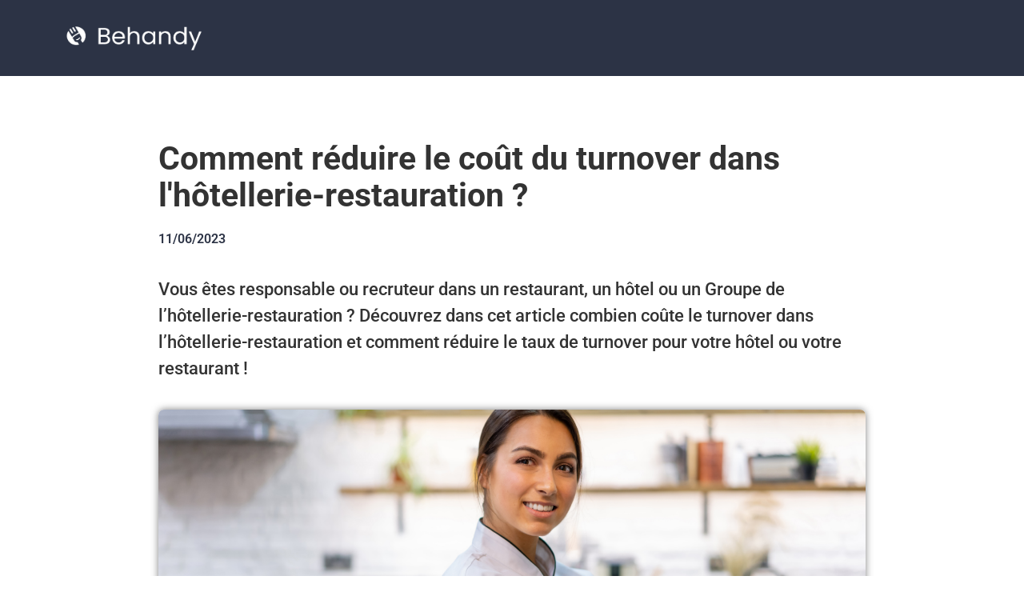

--- FILE ---
content_type: text/html
request_url: https://behandy-talents.com/comment-reduire-le-turnover-dans-lhotellerie-restauration/
body_size: 16285
content:
<!DOCTYPE html>
<html lang="fr-FR">
<head>
	<meta charset="UTF-8">
		<meta name='robots' content='index, follow, max-image-preview:large, max-snippet:-1, max-video-preview:-1' />
	<style>img:is([sizes="auto" i], [sizes^="auto," i]) { contain-intrinsic-size: 3000px 1500px }</style>
	
<!-- Google Tag Manager for WordPress by gtm4wp.com -->
<script data-cfasync="false" data-pagespeed-no-defer>
	var gtm4wp_datalayer_name = "dataLayer";
	var dataLayer = dataLayer || [];
</script>
<!-- End Google Tag Manager for WordPress by gtm4wp.com -->
	<!-- This site is optimized with the Yoast SEO plugin v20.7 - https://yoast.com/wordpress/plugins/seo/ -->
	<title>Réduire le coût du turnover dans l&#039;hôtellerie-restauration</title>
	<meta name="description" content="Combien coûte le turnover ? Comment réduire ce coût pour mon établissement de l&#039;hôtellerie-restauration ? On vous répond !" />
	<link rel="canonical" href="https://behandy-talents.com/comment-reduire-le-turnover-dans-lhotellerie-restauration/" />
	<meta property="og:locale" content="fr_FR" />
	<meta property="og:type" content="article" />
	<meta property="og:title" content="Réduire le coût du turnover dans l&#039;hôtellerie-restauration" />
	<meta property="og:description" content="Combien coûte le turnover ? Comment réduire ce coût pour mon établissement de l&#039;hôtellerie-restauration ? On vous répond !" />
	<meta property="og:url" content="https://behandy-talents.com/comment-reduire-le-turnover-dans-lhotellerie-restauration/" />
	<meta property="og:site_name" content="Behandy" />
	<meta property="article:publisher" content="https://www.facebook.com/Behandy.fr" />
	<meta property="article:published_time" content="2023-06-12T07:11:19+00:00" />
	<meta property="article:modified_time" content="2023-11-28T09:27:55+00:00" />
	<meta property="og:image" content="https://behandy-talents.com/wp-content/uploads/2023/06/photo-1551632436-cbf8dd35adfa-1.jpg" />
	<meta property="og:image:width" content="1471" />
	<meta property="og:image:height" content="980" />
	<meta property="og:image:type" content="image/jpeg" />
	<meta name="author" content="Hugo_Burnouf" />
	<meta name="twitter:card" content="summary_large_image" />
	<meta name="twitter:label1" content="Écrit par" />
	<meta name="twitter:data1" content="Hugo_Burnouf" />
	<meta name="twitter:label2" content="Durée de lecture estimée" />
	<meta name="twitter:data2" content="7 minutes" />
	<script type="application/ld+json" class="yoast-schema-graph">{"@context":"https://schema.org","@graph":[{"@type":"Article","@id":"https://behandy-talents.com/comment-reduire-le-turnover-dans-lhotellerie-restauration/#article","isPartOf":{"@id":"https://behandy-talents.com/comment-reduire-le-turnover-dans-lhotellerie-restauration/"},"author":{"name":"Hugo_Burnouf","@id":"https://behandy-talents.com/#/schema/person/8668ea2f19578f2ace6af35b8df6129c"},"headline":"Réduire le coût du turnover dans l&rsquo;hôtellerie-restauration","datePublished":"2023-06-12T07:11:19+00:00","dateModified":"2023-11-28T09:27:55+00:00","mainEntityOfPage":{"@id":"https://behandy-talents.com/comment-reduire-le-turnover-dans-lhotellerie-restauration/"},"wordCount":1391,"commentCount":0,"publisher":{"@id":"https://behandy-talents.com/#organization"},"image":{"@id":"https://behandy-talents.com/comment-reduire-le-turnover-dans-lhotellerie-restauration/#primaryimage"},"thumbnailUrl":"https://behandy-talents.com/wp-content/uploads/2023/06/photo-1551632436-cbf8dd35adfa-1.jpg","articleSection":["Recruter dans l'hôtellerie-restauration"],"inLanguage":"fr-FR","potentialAction":[{"@type":"CommentAction","name":"Comment","target":["https://behandy-talents.com/comment-reduire-le-turnover-dans-lhotellerie-restauration/#respond"]}]},{"@type":"WebPage","@id":"https://behandy-talents.com/comment-reduire-le-turnover-dans-lhotellerie-restauration/","url":"https://behandy-talents.com/comment-reduire-le-turnover-dans-lhotellerie-restauration/","name":"Réduire le coût du turnover dans l'hôtellerie-restauration","isPartOf":{"@id":"https://behandy-talents.com/#website"},"primaryImageOfPage":{"@id":"https://behandy-talents.com/comment-reduire-le-turnover-dans-lhotellerie-restauration/#primaryimage"},"image":{"@id":"https://behandy-talents.com/comment-reduire-le-turnover-dans-lhotellerie-restauration/#primaryimage"},"thumbnailUrl":"https://behandy-talents.com/wp-content/uploads/2023/06/photo-1551632436-cbf8dd35adfa-1.jpg","datePublished":"2023-06-12T07:11:19+00:00","dateModified":"2023-11-28T09:27:55+00:00","description":"Combien coûte le turnover ? Comment réduire ce coût pour mon établissement de l'hôtellerie-restauration ? On vous répond !","breadcrumb":{"@id":"https://behandy-talents.com/comment-reduire-le-turnover-dans-lhotellerie-restauration/#breadcrumb"},"inLanguage":"fr-FR","potentialAction":[{"@type":"ReadAction","target":["https://behandy-talents.com/comment-reduire-le-turnover-dans-lhotellerie-restauration/"]}]},{"@type":"ImageObject","inLanguage":"fr-FR","@id":"https://behandy-talents.com/comment-reduire-le-turnover-dans-lhotellerie-restauration/#primaryimage","url":"https://behandy-talents.com/wp-content/uploads/2023/06/photo-1551632436-cbf8dd35adfa-1.jpg","contentUrl":"https://behandy-talents.com/wp-content/uploads/2023/06/photo-1551632436-cbf8dd35adfa-1.jpg","width":1471,"height":980,"caption":"Comment devenir chef de rang en restauration ?"},{"@type":"BreadcrumbList","@id":"https://behandy-talents.com/comment-reduire-le-turnover-dans-lhotellerie-restauration/#breadcrumb","itemListElement":[{"@type":"ListItem","position":1,"name":"Accueil","item":"https://behandy-talents.com/"},{"@type":"ListItem","position":2,"name":"Réduire le coût du turnover dans l&rsquo;hôtellerie-restauration"}]},{"@type":"WebSite","@id":"https://behandy-talents.com/#website","url":"https://behandy-talents.com/","name":"Behandy","description":"La première plateforme qui récompense et fidélise vos saisonniers !","publisher":{"@id":"https://behandy-talents.com/#organization"},"potentialAction":[{"@type":"SearchAction","target":{"@type":"EntryPoint","urlTemplate":"https://behandy-talents.com/?s={search_term_string}"},"query-input":"required name=search_term_string"}],"inLanguage":"fr-FR"},{"@type":"Organization","@id":"https://behandy-talents.com/#organization","name":"Behandy","url":"https://behandy-talents.com/","logo":{"@type":"ImageObject","inLanguage":"fr-FR","@id":"https://behandy-talents.com/#/schema/logo/image/","url":"https://behandy-talents.com/wp-content/uploads/2023/03/273596507_709768920185338_5287575983812955562_n.png","contentUrl":"https://behandy-talents.com/wp-content/uploads/2023/03/273596507_709768920185338_5287575983812955562_n.png","width":1566,"height":448,"caption":"Behandy"},"image":{"@id":"https://behandy-talents.com/#/schema/logo/image/"},"sameAs":["https://www.facebook.com/Behandy.fr","https://www.instagram.com/behandy.fr/"]},{"@type":"Person","@id":"https://behandy-talents.com/#/schema/person/8668ea2f19578f2ace6af35b8df6129c","name":"Hugo_Burnouf","image":{"@type":"ImageObject","inLanguage":"fr-FR","@id":"https://behandy-talents.com/#/schema/person/image/","url":"https://secure.gravatar.com/avatar/9a3d925899c4fa45261e0207b21037e86c40a48144f0477a37280308af389863?s=96&d=mm&r=g","contentUrl":"https://secure.gravatar.com/avatar/9a3d925899c4fa45261e0207b21037e86c40a48144f0477a37280308af389863?s=96&d=mm&r=g","caption":"Hugo_Burnouf"},"sameAs":["http://behandy-talents.com"],"url":"https://behandy-talents.com/author/hugo_burnouf/"}]}</script>
	<!-- / Yoast SEO plugin. -->


<link rel='dns-prefetch' href='//www.googletagmanager.com' />
<link rel="alternate" type="application/rss+xml" title="Behandy &raquo; Flux" href="https://behandy-talents.com/feed/" />
<link rel="alternate" type="application/rss+xml" title="Behandy &raquo; Flux des commentaires" href="https://behandy-talents.com/comments/feed/" />
<link rel="alternate" type="application/rss+xml" title="Behandy &raquo; Réduire le coût du turnover dans l&rsquo;hôtellerie-restauration Flux des commentaires" href="https://behandy-talents.com/comment-reduire-le-turnover-dans-lhotellerie-restauration/feed/" />
<script>
window._wpemojiSettings = {"baseUrl":"https:\/\/s.w.org\/images\/core\/emoji\/16.0.1\/72x72\/","ext":".png","svgUrl":"https:\/\/s.w.org\/images\/core\/emoji\/16.0.1\/svg\/","svgExt":".svg","source":{"concatemoji":"https:\/\/behandy-talents.com\/wp-includes\/js\/wp-emoji-release.min.js?ver=6.8.3"}};
/*! This file is auto-generated */
!function(s,n){var o,i,e;function c(e){try{var t={supportTests:e,timestamp:(new Date).valueOf()};sessionStorage.setItem(o,JSON.stringify(t))}catch(e){}}function p(e,t,n){e.clearRect(0,0,e.canvas.width,e.canvas.height),e.fillText(t,0,0);var t=new Uint32Array(e.getImageData(0,0,e.canvas.width,e.canvas.height).data),a=(e.clearRect(0,0,e.canvas.width,e.canvas.height),e.fillText(n,0,0),new Uint32Array(e.getImageData(0,0,e.canvas.width,e.canvas.height).data));return t.every(function(e,t){return e===a[t]})}function u(e,t){e.clearRect(0,0,e.canvas.width,e.canvas.height),e.fillText(t,0,0);for(var n=e.getImageData(16,16,1,1),a=0;a<n.data.length;a++)if(0!==n.data[a])return!1;return!0}function f(e,t,n,a){switch(t){case"flag":return n(e,"\ud83c\udff3\ufe0f\u200d\u26a7\ufe0f","\ud83c\udff3\ufe0f\u200b\u26a7\ufe0f")?!1:!n(e,"\ud83c\udde8\ud83c\uddf6","\ud83c\udde8\u200b\ud83c\uddf6")&&!n(e,"\ud83c\udff4\udb40\udc67\udb40\udc62\udb40\udc65\udb40\udc6e\udb40\udc67\udb40\udc7f","\ud83c\udff4\u200b\udb40\udc67\u200b\udb40\udc62\u200b\udb40\udc65\u200b\udb40\udc6e\u200b\udb40\udc67\u200b\udb40\udc7f");case"emoji":return!a(e,"\ud83e\udedf")}return!1}function g(e,t,n,a){var r="undefined"!=typeof WorkerGlobalScope&&self instanceof WorkerGlobalScope?new OffscreenCanvas(300,150):s.createElement("canvas"),o=r.getContext("2d",{willReadFrequently:!0}),i=(o.textBaseline="top",o.font="600 32px Arial",{});return e.forEach(function(e){i[e]=t(o,e,n,a)}),i}function t(e){var t=s.createElement("script");t.src=e,t.defer=!0,s.head.appendChild(t)}"undefined"!=typeof Promise&&(o="wpEmojiSettingsSupports",i=["flag","emoji"],n.supports={everything:!0,everythingExceptFlag:!0},e=new Promise(function(e){s.addEventListener("DOMContentLoaded",e,{once:!0})}),new Promise(function(t){var n=function(){try{var e=JSON.parse(sessionStorage.getItem(o));if("object"==typeof e&&"number"==typeof e.timestamp&&(new Date).valueOf()<e.timestamp+604800&&"object"==typeof e.supportTests)return e.supportTests}catch(e){}return null}();if(!n){if("undefined"!=typeof Worker&&"undefined"!=typeof OffscreenCanvas&&"undefined"!=typeof URL&&URL.createObjectURL&&"undefined"!=typeof Blob)try{var e="postMessage("+g.toString()+"("+[JSON.stringify(i),f.toString(),p.toString(),u.toString()].join(",")+"));",a=new Blob([e],{type:"text/javascript"}),r=new Worker(URL.createObjectURL(a),{name:"wpTestEmojiSupports"});return void(r.onmessage=function(e){c(n=e.data),r.terminate(),t(n)})}catch(e){}c(n=g(i,f,p,u))}t(n)}).then(function(e){for(var t in e)n.supports[t]=e[t],n.supports.everything=n.supports.everything&&n.supports[t],"flag"!==t&&(n.supports.everythingExceptFlag=n.supports.everythingExceptFlag&&n.supports[t]);n.supports.everythingExceptFlag=n.supports.everythingExceptFlag&&!n.supports.flag,n.DOMReady=!1,n.readyCallback=function(){n.DOMReady=!0}}).then(function(){return e}).then(function(){var e;n.supports.everything||(n.readyCallback(),(e=n.source||{}).concatemoji?t(e.concatemoji):e.wpemoji&&e.twemoji&&(t(e.twemoji),t(e.wpemoji)))}))}((window,document),window._wpemojiSettings);
</script>
<style id='wp-emoji-styles-inline-css'>

	img.wp-smiley, img.emoji {
		display: inline !important;
		border: none !important;
		box-shadow: none !important;
		height: 1em !important;
		width: 1em !important;
		margin: 0 0.07em !important;
		vertical-align: -0.1em !important;
		background: none !important;
		padding: 0 !important;
	}
</style>
<style id='classic-theme-styles-inline-css'>
/*! This file is auto-generated */
.wp-block-button__link{color:#fff;background-color:#32373c;border-radius:9999px;box-shadow:none;text-decoration:none;padding:calc(.667em + 2px) calc(1.333em + 2px);font-size:1.125em}.wp-block-file__button{background:#32373c;color:#fff;text-decoration:none}
</style>
<style id='global-styles-inline-css'>
:root{--wp--preset--aspect-ratio--square: 1;--wp--preset--aspect-ratio--4-3: 4/3;--wp--preset--aspect-ratio--3-4: 3/4;--wp--preset--aspect-ratio--3-2: 3/2;--wp--preset--aspect-ratio--2-3: 2/3;--wp--preset--aspect-ratio--16-9: 16/9;--wp--preset--aspect-ratio--9-16: 9/16;--wp--preset--color--black: #000000;--wp--preset--color--cyan-bluish-gray: #abb8c3;--wp--preset--color--white: #ffffff;--wp--preset--color--pale-pink: #f78da7;--wp--preset--color--vivid-red: #cf2e2e;--wp--preset--color--luminous-vivid-orange: #ff6900;--wp--preset--color--luminous-vivid-amber: #fcb900;--wp--preset--color--light-green-cyan: #7bdcb5;--wp--preset--color--vivid-green-cyan: #00d084;--wp--preset--color--pale-cyan-blue: #8ed1fc;--wp--preset--color--vivid-cyan-blue: #0693e3;--wp--preset--color--vivid-purple: #9b51e0;--wp--preset--gradient--vivid-cyan-blue-to-vivid-purple: linear-gradient(135deg,rgba(6,147,227,1) 0%,rgb(155,81,224) 100%);--wp--preset--gradient--light-green-cyan-to-vivid-green-cyan: linear-gradient(135deg,rgb(122,220,180) 0%,rgb(0,208,130) 100%);--wp--preset--gradient--luminous-vivid-amber-to-luminous-vivid-orange: linear-gradient(135deg,rgba(252,185,0,1) 0%,rgba(255,105,0,1) 100%);--wp--preset--gradient--luminous-vivid-orange-to-vivid-red: linear-gradient(135deg,rgba(255,105,0,1) 0%,rgb(207,46,46) 100%);--wp--preset--gradient--very-light-gray-to-cyan-bluish-gray: linear-gradient(135deg,rgb(238,238,238) 0%,rgb(169,184,195) 100%);--wp--preset--gradient--cool-to-warm-spectrum: linear-gradient(135deg,rgb(74,234,220) 0%,rgb(151,120,209) 20%,rgb(207,42,186) 40%,rgb(238,44,130) 60%,rgb(251,105,98) 80%,rgb(254,248,76) 100%);--wp--preset--gradient--blush-light-purple: linear-gradient(135deg,rgb(255,206,236) 0%,rgb(152,150,240) 100%);--wp--preset--gradient--blush-bordeaux: linear-gradient(135deg,rgb(254,205,165) 0%,rgb(254,45,45) 50%,rgb(107,0,62) 100%);--wp--preset--gradient--luminous-dusk: linear-gradient(135deg,rgb(255,203,112) 0%,rgb(199,81,192) 50%,rgb(65,88,208) 100%);--wp--preset--gradient--pale-ocean: linear-gradient(135deg,rgb(255,245,203) 0%,rgb(182,227,212) 50%,rgb(51,167,181) 100%);--wp--preset--gradient--electric-grass: linear-gradient(135deg,rgb(202,248,128) 0%,rgb(113,206,126) 100%);--wp--preset--gradient--midnight: linear-gradient(135deg,rgb(2,3,129) 0%,rgb(40,116,252) 100%);--wp--preset--font-size--small: 13px;--wp--preset--font-size--medium: 20px;--wp--preset--font-size--large: 36px;--wp--preset--font-size--x-large: 42px;--wp--preset--spacing--20: 0.44rem;--wp--preset--spacing--30: 0.67rem;--wp--preset--spacing--40: 1rem;--wp--preset--spacing--50: 1.5rem;--wp--preset--spacing--60: 2.25rem;--wp--preset--spacing--70: 3.38rem;--wp--preset--spacing--80: 5.06rem;--wp--preset--shadow--natural: 6px 6px 9px rgba(0, 0, 0, 0.2);--wp--preset--shadow--deep: 12px 12px 50px rgba(0, 0, 0, 0.4);--wp--preset--shadow--sharp: 6px 6px 0px rgba(0, 0, 0, 0.2);--wp--preset--shadow--outlined: 6px 6px 0px -3px rgba(255, 255, 255, 1), 6px 6px rgba(0, 0, 0, 1);--wp--preset--shadow--crisp: 6px 6px 0px rgba(0, 0, 0, 1);}:where(.is-layout-flex){gap: 0.5em;}:where(.is-layout-grid){gap: 0.5em;}body .is-layout-flex{display: flex;}.is-layout-flex{flex-wrap: wrap;align-items: center;}.is-layout-flex > :is(*, div){margin: 0;}body .is-layout-grid{display: grid;}.is-layout-grid > :is(*, div){margin: 0;}:where(.wp-block-columns.is-layout-flex){gap: 2em;}:where(.wp-block-columns.is-layout-grid){gap: 2em;}:where(.wp-block-post-template.is-layout-flex){gap: 1.25em;}:where(.wp-block-post-template.is-layout-grid){gap: 1.25em;}.has-black-color{color: var(--wp--preset--color--black) !important;}.has-cyan-bluish-gray-color{color: var(--wp--preset--color--cyan-bluish-gray) !important;}.has-white-color{color: var(--wp--preset--color--white) !important;}.has-pale-pink-color{color: var(--wp--preset--color--pale-pink) !important;}.has-vivid-red-color{color: var(--wp--preset--color--vivid-red) !important;}.has-luminous-vivid-orange-color{color: var(--wp--preset--color--luminous-vivid-orange) !important;}.has-luminous-vivid-amber-color{color: var(--wp--preset--color--luminous-vivid-amber) !important;}.has-light-green-cyan-color{color: var(--wp--preset--color--light-green-cyan) !important;}.has-vivid-green-cyan-color{color: var(--wp--preset--color--vivid-green-cyan) !important;}.has-pale-cyan-blue-color{color: var(--wp--preset--color--pale-cyan-blue) !important;}.has-vivid-cyan-blue-color{color: var(--wp--preset--color--vivid-cyan-blue) !important;}.has-vivid-purple-color{color: var(--wp--preset--color--vivid-purple) !important;}.has-black-background-color{background-color: var(--wp--preset--color--black) !important;}.has-cyan-bluish-gray-background-color{background-color: var(--wp--preset--color--cyan-bluish-gray) !important;}.has-white-background-color{background-color: var(--wp--preset--color--white) !important;}.has-pale-pink-background-color{background-color: var(--wp--preset--color--pale-pink) !important;}.has-vivid-red-background-color{background-color: var(--wp--preset--color--vivid-red) !important;}.has-luminous-vivid-orange-background-color{background-color: var(--wp--preset--color--luminous-vivid-orange) !important;}.has-luminous-vivid-amber-background-color{background-color: var(--wp--preset--color--luminous-vivid-amber) !important;}.has-light-green-cyan-background-color{background-color: var(--wp--preset--color--light-green-cyan) !important;}.has-vivid-green-cyan-background-color{background-color: var(--wp--preset--color--vivid-green-cyan) !important;}.has-pale-cyan-blue-background-color{background-color: var(--wp--preset--color--pale-cyan-blue) !important;}.has-vivid-cyan-blue-background-color{background-color: var(--wp--preset--color--vivid-cyan-blue) !important;}.has-vivid-purple-background-color{background-color: var(--wp--preset--color--vivid-purple) !important;}.has-black-border-color{border-color: var(--wp--preset--color--black) !important;}.has-cyan-bluish-gray-border-color{border-color: var(--wp--preset--color--cyan-bluish-gray) !important;}.has-white-border-color{border-color: var(--wp--preset--color--white) !important;}.has-pale-pink-border-color{border-color: var(--wp--preset--color--pale-pink) !important;}.has-vivid-red-border-color{border-color: var(--wp--preset--color--vivid-red) !important;}.has-luminous-vivid-orange-border-color{border-color: var(--wp--preset--color--luminous-vivid-orange) !important;}.has-luminous-vivid-amber-border-color{border-color: var(--wp--preset--color--luminous-vivid-amber) !important;}.has-light-green-cyan-border-color{border-color: var(--wp--preset--color--light-green-cyan) !important;}.has-vivid-green-cyan-border-color{border-color: var(--wp--preset--color--vivid-green-cyan) !important;}.has-pale-cyan-blue-border-color{border-color: var(--wp--preset--color--pale-cyan-blue) !important;}.has-vivid-cyan-blue-border-color{border-color: var(--wp--preset--color--vivid-cyan-blue) !important;}.has-vivid-purple-border-color{border-color: var(--wp--preset--color--vivid-purple) !important;}.has-vivid-cyan-blue-to-vivid-purple-gradient-background{background: var(--wp--preset--gradient--vivid-cyan-blue-to-vivid-purple) !important;}.has-light-green-cyan-to-vivid-green-cyan-gradient-background{background: var(--wp--preset--gradient--light-green-cyan-to-vivid-green-cyan) !important;}.has-luminous-vivid-amber-to-luminous-vivid-orange-gradient-background{background: var(--wp--preset--gradient--luminous-vivid-amber-to-luminous-vivid-orange) !important;}.has-luminous-vivid-orange-to-vivid-red-gradient-background{background: var(--wp--preset--gradient--luminous-vivid-orange-to-vivid-red) !important;}.has-very-light-gray-to-cyan-bluish-gray-gradient-background{background: var(--wp--preset--gradient--very-light-gray-to-cyan-bluish-gray) !important;}.has-cool-to-warm-spectrum-gradient-background{background: var(--wp--preset--gradient--cool-to-warm-spectrum) !important;}.has-blush-light-purple-gradient-background{background: var(--wp--preset--gradient--blush-light-purple) !important;}.has-blush-bordeaux-gradient-background{background: var(--wp--preset--gradient--blush-bordeaux) !important;}.has-luminous-dusk-gradient-background{background: var(--wp--preset--gradient--luminous-dusk) !important;}.has-pale-ocean-gradient-background{background: var(--wp--preset--gradient--pale-ocean) !important;}.has-electric-grass-gradient-background{background: var(--wp--preset--gradient--electric-grass) !important;}.has-midnight-gradient-background{background: var(--wp--preset--gradient--midnight) !important;}.has-small-font-size{font-size: var(--wp--preset--font-size--small) !important;}.has-medium-font-size{font-size: var(--wp--preset--font-size--medium) !important;}.has-large-font-size{font-size: var(--wp--preset--font-size--large) !important;}.has-x-large-font-size{font-size: var(--wp--preset--font-size--x-large) !important;}
:where(.wp-block-post-template.is-layout-flex){gap: 1.25em;}:where(.wp-block-post-template.is-layout-grid){gap: 1.25em;}
:where(.wp-block-columns.is-layout-flex){gap: 2em;}:where(.wp-block-columns.is-layout-grid){gap: 2em;}
:root :where(.wp-block-pullquote){font-size: 1.5em;line-height: 1.6;}
</style>
<link rel='stylesheet' id='htslider-widgets-css' href='https://behandy-talents.com/wp-content/plugins/ht-slider-for-elementor/assets/css/ht-slider-widgets.css?ver=1.5.1' media='all' />
<link rel='stylesheet' id='hello-elementor-css' href='https://behandy-talents.com/wp-content/themes/hello-elementor/style.min.css?ver=2.7.1' media='all' />
<link rel='stylesheet' id='hello-elementor-theme-style-css' href='https://behandy-talents.com/wp-content/themes/hello-elementor/theme.min.css?ver=2.7.1' media='all' />
<link rel='stylesheet' id='elementor-icons-css' href='https://behandy-talents.com/wp-content/plugins/elementor/assets/lib/eicons/css/elementor-icons.min.css?ver=5.44.0' media='all' />
<link rel='stylesheet' id='elementor-frontend-css' href='https://behandy-talents.com/wp-content/plugins/elementor/assets/css/frontend.min.css?ver=3.33.2' media='all' />
<link rel='stylesheet' id='elementor-post-1977-css' href='https://behandy-talents.com/wp-content/uploads/elementor/css/post-1977.css?ver=1763928208' media='all' />
<link rel='stylesheet' id='widget-image-css' href='https://behandy-talents.com/wp-content/plugins/elementor/assets/css/widget-image.min.css?ver=3.33.2' media='all' />
<link rel='stylesheet' id='widget-spacer-css' href='https://behandy-talents.com/wp-content/plugins/elementor/assets/css/widget-spacer.min.css?ver=3.33.2' media='all' />
<link rel='stylesheet' id='widget-heading-css' href='https://behandy-talents.com/wp-content/plugins/elementor/assets/css/widget-heading.min.css?ver=3.33.2' media='all' />
<link rel='stylesheet' id='widget-testimonial-css' href='https://behandy-talents.com/wp-content/plugins/elementor/assets/css/widget-testimonial.min.css?ver=3.33.2' media='all' />
<link rel='stylesheet' id='widget-video-css' href='https://behandy-talents.com/wp-content/plugins/elementor/assets/css/widget-video.min.css?ver=3.33.2' media='all' />
<link rel='stylesheet' id='elementor-post-1423-css' href='https://behandy-talents.com/wp-content/uploads/elementor/css/post-1423.css?ver=1763978398' media='all' />
<link rel='stylesheet' id='elementor-gf-local-roboto-css' href='https://behandy-talents.com/wp-content/uploads/elementor/google-fonts/css/roboto.css?ver=1742241861' media='all' />
<link rel='stylesheet' id='elementor-gf-local-robotoslab-css' href='https://behandy-talents.com/wp-content/uploads/elementor/google-fonts/css/robotoslab.css?ver=1742241864' media='all' />
<link rel='stylesheet' id='elementor-gf-local-barlow-css' href='https://behandy-talents.com/wp-content/uploads/elementor/google-fonts/css/barlow.css?ver=1742244373' media='all' />

<!-- Extrait de code de la balise Google (gtag.js) ajouté par Site Kit -->
<!-- Extrait Google Analytics ajouté par Site Kit -->
<script src="https://www.googletagmanager.com/gtag/js?id=GT-WKRW9XF" id="google_gtagjs-js" async></script>
<script id="google_gtagjs-js-after">
window.dataLayer = window.dataLayer || [];function gtag(){dataLayer.push(arguments);}
gtag("set","linker",{"domains":["behandy-talents.com"]});
gtag("js", new Date());
gtag("set", "developer_id.dZTNiMT", true);
gtag("config", "GT-WKRW9XF");
</script>
<script src="https://behandy-talents.com/wp-includes/js/jquery/jquery.min.js?ver=3.7.1" id="jquery-core-js"></script>
<script src="https://behandy-talents.com/wp-includes/js/jquery/jquery-migrate.min.js?ver=3.4.1" id="jquery-migrate-js"></script>
<script id="wpstg-global-js-extra">
var wpstg = {"nonce":"82d9eee665"};
</script>
<script src="https://behandy-talents.com/wp-content/plugins/wp-staging/assets/js/dist/wpstg-blank-loader.min.js?ver=6.8.3" id="wpstg-global-js"></script>
<link rel="https://api.w.org/" href="https://behandy-talents.com/wp-json/" /><link rel="alternate" title="JSON" type="application/json" href="https://behandy-talents.com/wp-json/wp/v2/posts/1423" /><link rel="EditURI" type="application/rsd+xml" title="RSD" href="https://behandy-talents.com/xmlrpc.php?rsd" />
<meta name="generator" content="WordPress 6.8.3" />
<link rel='shortlink' href='https://behandy-talents.com/?p=1423' />
<link rel="alternate" title="oEmbed (JSON)" type="application/json+oembed" href="https://behandy-talents.com/wp-json/oembed/1.0/embed?url=https%3A%2F%2Fbehandy-talents.com%2Fcomment-reduire-le-turnover-dans-lhotellerie-restauration%2F" />
<link rel="alternate" title="oEmbed (XML)" type="text/xml+oembed" href="https://behandy-talents.com/wp-json/oembed/1.0/embed?url=https%3A%2F%2Fbehandy-talents.com%2Fcomment-reduire-le-turnover-dans-lhotellerie-restauration%2F&#038;format=xml" />
<meta name="generator" content="Site Kit by Google 1.166.0" />
<!-- Google Tag Manager for WordPress by gtm4wp.com -->
<!-- GTM Container placement set to off -->
<script data-cfasync="false" data-pagespeed-no-defer type="text/javascript">
	var dataLayer_content = {"pagePostType":"post","pagePostType2":"single-post","pageCategory":["je-suis-recruteur-dans-lhotellerie-restauration"],"pagePostAuthor":"Hugo_Burnouf"};
	dataLayer.push( dataLayer_content );
</script>
<script>
	console.warn && console.warn("[GTM4WP] Google Tag Manager container code placement set to OFF !!!");
	console.warn && console.warn("[GTM4WP] Data layer codes are active but GTM container must be loaded using custom coding !!!");
</script>
<!-- End Google Tag Manager for WordPress by gtm4wp.com --><meta name="generator" content="Elementor 3.33.2; features: additional_custom_breakpoints; settings: css_print_method-external, google_font-enabled, font_display-swap">
			<style>
				.e-con.e-parent:nth-of-type(n+4):not(.e-lazyloaded):not(.e-no-lazyload),
				.e-con.e-parent:nth-of-type(n+4):not(.e-lazyloaded):not(.e-no-lazyload) * {
					background-image: none !important;
				}
				@media screen and (max-height: 1024px) {
					.e-con.e-parent:nth-of-type(n+3):not(.e-lazyloaded):not(.e-no-lazyload),
					.e-con.e-parent:nth-of-type(n+3):not(.e-lazyloaded):not(.e-no-lazyload) * {
						background-image: none !important;
					}
				}
				@media screen and (max-height: 640px) {
					.e-con.e-parent:nth-of-type(n+2):not(.e-lazyloaded):not(.e-no-lazyload),
					.e-con.e-parent:nth-of-type(n+2):not(.e-lazyloaded):not(.e-no-lazyload) * {
						background-image: none !important;
					}
				}
			</style>
			<!-- Google Tag Manager -->
<script>(function(w,d,s,l,i){w[l]=w[l]||[];w[l].push({'gtm.start':
new Date().getTime(),event:'gtm.js'});var f=d.getElementsByTagName(s)[0],
j=d.createElement(s),dl=l!='dataLayer'?'&l='+l:'';j.async=true;j.src=
'https://www.googletagmanager.com/gtm.js?id='+i+dl;f.parentNode.insertBefore(j,f);
})(window,document,'script','dataLayer','GTM-NRF33D25');</script>
<!-- End Google Tag Manager --><link rel="icon" href="https://behandy-talents.com/wp-content/uploads/2023/08/cropped-Design-sans-titre-8-32x32.png" sizes="32x32" />
<link rel="icon" href="https://behandy-talents.com/wp-content/uploads/2023/08/cropped-Design-sans-titre-8-192x192.png" sizes="192x192" />
<link rel="apple-touch-icon" href="https://behandy-talents.com/wp-content/uploads/2023/08/cropped-Design-sans-titre-8-180x180.png" />
<meta name="msapplication-TileImage" content="https://behandy-talents.com/wp-content/uploads/2023/08/cropped-Design-sans-titre-8-270x270.png" />
	<meta name="viewport" content="width=device-width, initial-scale=1.0, viewport-fit=cover" /></head>
<body class="wp-singular post-template post-template-elementor_canvas single single-post postid-1423 single-format-standard wp-custom-logo wp-theme-hello-elementor elementor-default elementor-template-canvas elementor-kit-1977 elementor-page elementor-page-1423">
<!-- Google Tag Manager (noscript) -->
<noscript><iframe src="https://www.googletagmanager.com/ns.html?id=GTM-NRF33D25"
height="0" width="0" style="display:none;visibility:hidden"></iframe></noscript>
<!-- End Google Tag Manager (noscript) -->
			<div data-elementor-type="wp-post" data-elementor-id="1423" class="elementor elementor-1423" data-elementor-post-type="post">
						<section class="elementor-section elementor-top-section elementor-element elementor-element-22aa466 elementor-section-height-min-height elementor-section-boxed elementor-section-height-default elementor-section-items-middle" data-id="22aa466" data-element_type="section" data-settings="{&quot;background_background&quot;:&quot;classic&quot;}">
						<div class="elementor-container elementor-column-gap-default">
					<div class="elementor-column elementor-col-50 elementor-top-column elementor-element elementor-element-bb00f5b" data-id="bb00f5b" data-element_type="column">
			<div class="elementor-widget-wrap elementor-element-populated">
						<div class="elementor-element elementor-element-bafa108 elementor-widget elementor-widget-image" data-id="bafa108" data-element_type="widget" data-widget_type="image.default">
				<div class="elementor-widget-container">
															<img decoding="async" src="https://behandy-talents.com/wp-content/uploads/2023/05/new-logo-white-2-1.png" title="new logo white (2)" alt="new logo white (2)" loading="lazy" />															</div>
				</div>
					</div>
		</div>
				<div class="elementor-column elementor-col-50 elementor-top-column elementor-element elementor-element-e668f06" data-id="e668f06" data-element_type="column">
			<div class="elementor-widget-wrap">
							</div>
		</div>
					</div>
		</section>
				<section class="elementor-section elementor-top-section elementor-element elementor-element-57a5a21 elementor-section-boxed elementor-section-height-default elementor-section-height-default" data-id="57a5a21" data-element_type="section">
						<div class="elementor-container elementor-column-gap-default">
					<div class="elementor-column elementor-col-100 elementor-top-column elementor-element elementor-element-f362e04" data-id="f362e04" data-element_type="column">
			<div class="elementor-widget-wrap elementor-element-populated">
						<div class="elementor-element elementor-element-50e607c elementor-widget elementor-widget-spacer" data-id="50e607c" data-element_type="widget" data-widget_type="spacer.default">
				<div class="elementor-widget-container">
							<div class="elementor-spacer">
			<div class="elementor-spacer-inner"></div>
		</div>
						</div>
				</div>
				<div class="elementor-element elementor-element-3317f10 elementor-widget elementor-widget-heading" data-id="3317f10" data-element_type="widget" data-widget_type="heading.default">
				<div class="elementor-widget-container">
					<h2 class="elementor-heading-title elementor-size-default">Comment réduire le coût du turnover dans l'hôtellerie-restauration ?</h2>				</div>
				</div>
				<div class="elementor-element elementor-element-2b6183c elementor-widget elementor-widget-text-editor" data-id="2b6183c" data-element_type="widget" data-widget_type="text-editor.default">
				<div class="elementor-widget-container">
									<p>11/06/2023</p>								</div>
				</div>
				<div class="elementor-element elementor-element-e91746b elementor-widget elementor-widget-text-editor" data-id="e91746b" data-element_type="widget" data-widget_type="text-editor.default">
				<div class="elementor-widget-container">
									<p>Vous êtes responsable ou recruteur dans un restaurant, un hôtel ou un Groupe de l&rsquo;hôtellerie-restauration ? Découvrez dans cet article combien coûte le turnover dans l&rsquo;hôtellerie-restauration et comment réduire le taux de turnover pour votre hôtel ou votre restaurant !</p>								</div>
				</div>
					</div>
		</div>
					</div>
		</section>
				<section class="elementor-section elementor-top-section elementor-element elementor-element-08b1139 elementor-section-boxed elementor-section-height-default elementor-section-height-default" data-id="08b1139" data-element_type="section">
						<div class="elementor-container elementor-column-gap-default">
					<div class="elementor-column elementor-col-100 elementor-top-column elementor-element elementor-element-2b38a93" data-id="2b38a93" data-element_type="column">
			<div class="elementor-widget-wrap elementor-element-populated">
						<div class="elementor-element elementor-element-12ac5c8 elementor-widget elementor-widget-image" data-id="12ac5c8" data-element_type="widget" data-widget_type="image.default">
				<div class="elementor-widget-container">
															<img fetchpriority="high" decoding="async" width="1920" height="1080" src="https://behandy-talents.com/wp-content/uploads/2023/06/Video-pitch-1.png" class="attachment-full size-full wp-image-1460" alt="Quel est le salaire d&#039;un chef cuisinier ?" srcset="https://behandy-talents.com/wp-content/uploads/2023/06/Video-pitch-1.png 1920w, https://behandy-talents.com/wp-content/uploads/2023/06/Video-pitch-1-1536x864.png 1536w" sizes="(max-width: 1920px) 100vw, 1920px" />															</div>
				</div>
					</div>
		</div>
					</div>
		</section>
				<section class="elementor-section elementor-top-section elementor-element elementor-element-05365a1 elementor-section-boxed elementor-section-height-default elementor-section-height-default" data-id="05365a1" data-element_type="section">
						<div class="elementor-container elementor-column-gap-default">
					<div class="elementor-column elementor-col-100 elementor-top-column elementor-element elementor-element-d42093c" data-id="d42093c" data-element_type="column">
			<div class="elementor-widget-wrap elementor-element-populated">
						<div class="elementor-element elementor-element-6ddecdb elementor-widget elementor-widget-spacer" data-id="6ddecdb" data-element_type="widget" data-widget_type="spacer.default">
				<div class="elementor-widget-container">
							<div class="elementor-spacer">
			<div class="elementor-spacer-inner"></div>
		</div>
						</div>
				</div>
					</div>
		</div>
					</div>
		</section>
				<section class="elementor-section elementor-top-section elementor-element elementor-element-52bc4b2 elementor-section-boxed elementor-section-height-default elementor-section-height-default" data-id="52bc4b2" data-element_type="section">
						<div class="elementor-container elementor-column-gap-default">
					<div class="elementor-column elementor-col-100 elementor-top-column elementor-element elementor-element-c7798ef" data-id="c7798ef" data-element_type="column">
			<div class="elementor-widget-wrap elementor-element-populated">
						<div class="elementor-element elementor-element-243b352 elementor-widget elementor-widget-heading" data-id="243b352" data-element_type="widget" data-widget_type="heading.default">
				<div class="elementor-widget-container">
					<h2 class="elementor-heading-title elementor-size-default">Qu'est-ce que le turnover ?</h2>				</div>
				</div>
					</div>
		</div>
					</div>
		</section>
				<section class="elementor-section elementor-top-section elementor-element elementor-element-2f95f26 elementor-section-boxed elementor-section-height-default elementor-section-height-default" data-id="2f95f26" data-element_type="section">
						<div class="elementor-container elementor-column-gap-default">
					<div class="elementor-column elementor-col-100 elementor-top-column elementor-element elementor-element-975f43d" data-id="975f43d" data-element_type="column">
			<div class="elementor-widget-wrap elementor-element-populated">
						<div class="elementor-element elementor-element-918e767 elementor-widget elementor-widget-text-editor" data-id="918e767" data-element_type="widget" data-widget_type="text-editor.default">
				<div class="elementor-widget-container">
									<p>Le turnover (ou « rotation de l&#8217;emploi » en Français), désigne le renouvellement des effectifs d&rsquo;une entreprise suite à des départs (démission, licenciement, retraite&#8230;) et l&rsquo;arrivée de nouveaux collaborateurs.</p>
<p>Pour les plus courageux qui se seraient mis en tête de calculer le turn-over de leur restaurant ou leur hôtel, il s&rsquo;agit d&rsquo;appliquer la formule suivante :&nbsp;</p>								</div>
				</div>
				<div class="elementor-element elementor-element-7d03971 elementor-widget elementor-widget-text-editor" data-id="7d03971" data-element_type="widget" data-widget_type="text-editor.default">
				<div class="elementor-widget-container">
									<p>[(Nombre de départs dans l&rsquo;année + Nombre d&rsquo;arrivées dans l&rsquo;année)/2]/Nombre total de salariés au début de l&rsquo;année</p>								</div>
				</div>
				<div class="elementor-element elementor-element-55ee496 elementor-widget elementor-widget-testimonial" data-id="55ee496" data-element_type="widget" data-widget_type="testimonial.default">
				<div class="elementor-widget-container">
							<div class="elementor-testimonial-wrapper">
							<div class="elementor-testimonial-content"><div style="text-align: start"><br></div>"Dans une équipe, le turnover est inévitable"</div>
			
						<div class="elementor-testimonial-meta elementor-has-image elementor-testimonial-image-position-aside">
				<div class="elementor-testimonial-meta-inner">
											<div class="elementor-testimonial-image">
							<img decoding="async" width="300" height="200" src="https://behandy-talents.com/wp-content/uploads/2023/06/heidi-helfand-coach-agile-et-ingenieur-software-a-signe-louvrage-dynamic-reteaming-300x200-1.png" class="attachment-full size-full wp-image-1426" alt="" />						</div>
					
										<div class="elementor-testimonial-details">
														<div class="elementor-testimonial-name">Heidi Helfand</div>
																						<div class="elementor-testimonial-job">Auteure de l'ouvrage "Dynamic Reteaming"</div>
													</div>
									</div>
			</div>
					</div>
						</div>
				</div>
				<div class="elementor-element elementor-element-31fab23 elementor-widget elementor-widget-spacer" data-id="31fab23" data-element_type="widget" data-widget_type="spacer.default">
				<div class="elementor-widget-container">
							<div class="elementor-spacer">
			<div class="elementor-spacer-inner"></div>
		</div>
						</div>
				</div>
				<div class="elementor-element elementor-element-4f2edb0 elementor-widget elementor-widget-text-editor" data-id="4f2edb0" data-element_type="widget" data-widget_type="text-editor.default">
				<div class="elementor-widget-container">
									<p>C’est un bon indicateur de la santé d’une entreprise : lorsqu’il est faible, il peut être interprété comme un fort engagement et une loyauté de vos équipes. <br />Il est toutefois important d’apporter régulièrement du sang neuf dans vos effectifs, afin de ne pas entraver la capacité de votre équipe à innover et être force de proposition.</p><p>A l’inverse un taux de turnover élevé pourrait envoyer un signal négatif.</p>								</div>
				</div>
					</div>
		</div>
					</div>
		</section>
				<section class="elementor-section elementor-top-section elementor-element elementor-element-fd60268 elementor-section-boxed elementor-section-height-default elementor-section-height-default" data-id="fd60268" data-element_type="section">
						<div class="elementor-container elementor-column-gap-default">
					<div class="elementor-column elementor-col-100 elementor-top-column elementor-element elementor-element-585cf6a" data-id="585cf6a" data-element_type="column">
			<div class="elementor-widget-wrap elementor-element-populated">
						<div class="elementor-element elementor-element-9677543 elementor-widget elementor-widget-spacer" data-id="9677543" data-element_type="widget" data-widget_type="spacer.default">
				<div class="elementor-widget-container">
							<div class="elementor-spacer">
			<div class="elementor-spacer-inner"></div>
		</div>
						</div>
				</div>
					</div>
		</div>
					</div>
		</section>
				<section class="elementor-section elementor-top-section elementor-element elementor-element-c2d05f2 elementor-section-boxed elementor-section-height-default elementor-section-height-default" data-id="c2d05f2" data-element_type="section">
						<div class="elementor-container elementor-column-gap-default">
					<div class="elementor-column elementor-col-100 elementor-top-column elementor-element elementor-element-044d8a4" data-id="044d8a4" data-element_type="column">
			<div class="elementor-widget-wrap elementor-element-populated">
						<div class="elementor-element elementor-element-e13e2bc elementor-widget elementor-widget-heading" data-id="e13e2bc" data-element_type="widget" data-widget_type="heading.default">
				<div class="elementor-widget-container">
					<h2 class="elementor-heading-title elementor-size-default">Le turnover dans l'hôtellerie-restauration</h2>				</div>
				</div>
					</div>
		</div>
					</div>
		</section>
				<section class="elementor-section elementor-top-section elementor-element elementor-element-7785572 elementor-section-boxed elementor-section-height-default elementor-section-height-default" data-id="7785572" data-element_type="section">
						<div class="elementor-container elementor-column-gap-default">
					<div class="elementor-column elementor-col-100 elementor-top-column elementor-element elementor-element-0a79b86" data-id="0a79b86" data-element_type="column">
			<div class="elementor-widget-wrap elementor-element-populated">
						<div class="elementor-element elementor-element-0d1ce7b elementor-widget elementor-widget-text-editor" data-id="0d1ce7b" data-element_type="widget" data-widget_type="text-editor.default">
				<div class="elementor-widget-container">
									<p>En comparaison aux 15% de taux de turnover moyen en France, tout secteur confondu, celui de l’hôtellerie-restauration est deux à trois fois plus élevé. </p><p>En effet,<a href="https://www.lhotellerie-restauration.fr/journal/salon-concours-syndicat-association/2017-02/enquete-sur-le-turnover-analyse-des-resultats.htm" target="_blank" rel="noopener"> l&rsquo;hôtellerie-restauration présente l&rsquo;un des taux de turnover les plus élevés au monde </a>!</p><p> </p><p>Mais alors, quelles sont les raisons qui expliquent ce fort turnover ?</p><p>Bien qu’il s’agit d’un phénomène qui est intrinsèquement lié à ce secteur particulier, plusieurs facteurs peuvent expliquer le renouvellement important des effectifs d’un établissement culinaire :</p><ul><li><span style="background-color: transparent;">La crise sanitaire de la Covid 19 a eu un impact non négligeable sur ce secteur, qui a tourné au ralenti pendant près de deux années. De nombreux employés de l’hôtellerie-restauration se sont réorientés vers des métiers moins touchés par la crise.</span></li></ul><div> </div><ul><li>Autre phénomène observé dans les autres secteurs et qui s’applique sans surprise ici, la volatilité de la nouvelle génération qui est moins attachée à une entreprise et privilégie les expériences multiples.</li></ul><div> </div><ul><li>Le fort dynamisme du marché et la quantité d’offres à pourvoir sont autant de facteurs qui encouragent les employés à changer d&rsquo;entreprise si l’envie leur prend.</li></ul><div> </div><ul><li>Les conditions de travail jouent également sur le turnover du marché : horaires importantes, coupures imposées, jours fériés et week-end, rémunérations…</li></ul><div> </div><ul><li>Dernier phénomène, la saisonnalité du travail.</li></ul><p class="reader-text-block__paragraph" style="box-sizing: inherit; margin: 1.6rem 0px; padding: var(--artdeco-reset-base-padding-zero); border: var(--artdeco-reset-base-border-zero); font-size: var(--font-size-large); vertical-align: var(--artdeco-reset-base-vertical-align-baseline); --artdeco-reset-typography_getfontsize: 1.6rem; --artdeco-reset-typography_getlineheight: 1.5; line-height: 1.75; color: rgba(0, 0, 0, 0.9); font-family: -apple-system, system-ui, BlinkMacSystemFont, 'Segoe UI', Roboto, 'Helvetica Neue', 'Fira Sans', Ubuntu, Oxygen, 'Oxygen Sans', Cantarell, 'Droid Sans', 'Apple Color Emoji', 'Segoe UI Emoji', 'Segoe UI Emoji', 'Segoe UI Symbol', 'Lucida Grande', Helvetica, Arial, sans-serif;"> </p>								</div>
				</div>
					</div>
		</div>
					</div>
		</section>
				<section class="elementor-section elementor-top-section elementor-element elementor-element-fa9da24 elementor-section-boxed elementor-section-height-default elementor-section-height-default" data-id="fa9da24" data-element_type="section">
						<div class="elementor-container elementor-column-gap-default">
					<div class="elementor-column elementor-col-100 elementor-top-column elementor-element elementor-element-ca982dd" data-id="ca982dd" data-element_type="column">
			<div class="elementor-widget-wrap elementor-element-populated">
						<section class="elementor-section elementor-inner-section elementor-element elementor-element-92a1a14 elementor-section-boxed elementor-section-height-default elementor-section-height-default" data-id="92a1a14" data-element_type="section">
						<div class="elementor-container elementor-column-gap-default">
					<div class="elementor-column elementor-col-100 elementor-inner-column elementor-element elementor-element-6dc3f1c" data-id="6dc3f1c" data-element_type="column">
			<div class="elementor-widget-wrap elementor-element-populated">
						<div class="elementor-element elementor-element-0f460d4 elementor-widget elementor-widget-heading" data-id="0f460d4" data-element_type="widget" data-widget_type="heading.default">
				<div class="elementor-widget-container">
					<h2 class="elementor-heading-title elementor-size-default">Quel est l'impact du turnover dans l'hôtellerie-restauration ?</h2>				</div>
				</div>
				<div class="elementor-element elementor-element-f38922d elementor-widget elementor-widget-heading" data-id="f38922d" data-element_type="widget" data-widget_type="heading.default">
				<div class="elementor-widget-container">
					<h3 class="elementor-heading-title elementor-size-default">Les catégories de coûts du turnover dans l'hôtellerie-restauration</h3>				</div>
				</div>
				<div class="elementor-element elementor-element-909582d elementor-widget elementor-widget-text-editor" data-id="909582d" data-element_type="widget" data-widget_type="text-editor.default">
				<div class="elementor-widget-container">
									<p>La rotation du personnel entraîne de nombreuses dépenses, souvent sous-évaluées, pouvant rendre l’addition très salée à l’arrivée.</p><p>Parmi elles, on retrouve les coûts directs, plus faciles à quantifier et à identifier tels que :</p><ul><li>les coûts de recrutement : honoraires d’un cabinet de recrutement, abonnement à un site spécialisé, coût des heures de travail consacrées aux recrutements…</li></ul><div> </div><ul><li>les coûts liés à l’intégration d’un nouvel employé : heures de travail consacrées à la passation et à la formation, l’équipement, les évènements d’intégration…</li></ul><div> </div><ul><li>les coûts liés au départ d’un employé : frais administratifs, indemnités…</li></ul><div> </div><div> </div><p>A ces frais déjà importants s’ajoutent des coûts cachés, difficilement quantifiables et souvent sous-évalués. On retrouve par exemple les coûts liés à :</p><ul><li>Un désengagement de l’employé</li></ul><ul><li>La perte de compétences et de savoir de l’employé</li></ul><ul><li>La détérioration de l’image de marque de l’entreprise</li></ul><div> </div><div> </div>								</div>
				</div>
					</div>
		</div>
					</div>
		</section>
				<div class="elementor-element elementor-element-ff63c6a elementor-widget elementor-widget-video" data-id="ff63c6a" data-element_type="widget" data-settings="{&quot;youtube_url&quot;:&quot;https:\/\/www.youtube.com\/watch?v=JIdyyHmUTUs&quot;,&quot;video_type&quot;:&quot;youtube&quot;,&quot;controls&quot;:&quot;yes&quot;}" data-widget_type="video.default">
				<div class="elementor-widget-container">
							<div class="elementor-wrapper elementor-open-inline">
			<div class="elementor-video"></div>		</div>
						</div>
				</div>
				<div class="elementor-element elementor-element-de14d34 elementor-widget elementor-widget-text-editor" data-id="de14d34" data-element_type="widget" data-widget_type="text-editor.default">
				<div class="elementor-widget-container">
									<p>La question du désengagement de l&#8217;employé a été au centre des débats ces derniers mois avec l&rsquo;avènement du « quiet quitting » (en Français : la démission silencieuse).</p>								</div>
				</div>
					</div>
		</div>
					</div>
		</section>
				<section class="elementor-section elementor-top-section elementor-element elementor-element-f89dbb5 elementor-section-boxed elementor-section-height-default elementor-section-height-default" data-id="f89dbb5" data-element_type="section">
						<div class="elementor-container elementor-column-gap-default">
					<div class="elementor-column elementor-col-100 elementor-top-column elementor-element elementor-element-47aa46a" data-id="47aa46a" data-element_type="column">
			<div class="elementor-widget-wrap elementor-element-populated">
						<div class="elementor-element elementor-element-73fc211 elementor-widget elementor-widget-spacer" data-id="73fc211" data-element_type="widget" data-widget_type="spacer.default">
				<div class="elementor-widget-container">
							<div class="elementor-spacer">
			<div class="elementor-spacer-inner"></div>
		</div>
						</div>
				</div>
				<div class="elementor-element elementor-element-9186126 elementor-widget elementor-widget-heading" data-id="9186126" data-element_type="widget" data-widget_type="heading.default">
				<div class="elementor-widget-container">
					<h2 class="elementor-heading-title elementor-size-default">Le coût du turnover dans l'hôtellerie-restauration</h2>				</div>
				</div>
					</div>
		</div>
					</div>
		</section>
				<section class="elementor-section elementor-top-section elementor-element elementor-element-1c2f55d elementor-section-boxed elementor-section-height-default elementor-section-height-default" data-id="1c2f55d" data-element_type="section">
						<div class="elementor-container elementor-column-gap-default">
					<div class="elementor-column elementor-col-100 elementor-top-column elementor-element elementor-element-fa35667" data-id="fa35667" data-element_type="column">
			<div class="elementor-widget-wrap elementor-element-populated">
						<div class="elementor-element elementor-element-bdd21f8 elementor-widget elementor-widget-text-editor" data-id="bdd21f8" data-element_type="widget" data-widget_type="text-editor.default">
				<div class="elementor-widget-container">
									<p>Bien qu’il soit difficile de donner le coût moyen du renouvellement du personnel dans l’hôtellerie-restauration car il fluctue selon différents facteurs (taille de l’entreprise, postes remplacés, expérience, responsabilités…), le Center for Hospitality Research de l’université de Cornell a réalisé une étude en 2017 pour estimer le coût moyen du turnover d’un employé de restauration :</p><p>Ainsi, selon cette étude, le coût de renouvellement d’un seul employé serait estimé à&#8230;</p><p> </p>								</div>
				</div>
				<div class="elementor-element elementor-element-bbd78c6 elementor-widget elementor-widget-text-editor" data-id="bbd78c6" data-element_type="widget" data-widget_type="text-editor.default">
				<div class="elementor-widget-container">
									<p>5864 dollars, soit 5447€ !</p>								</div>
				</div>
				<div class="elementor-element elementor-element-547f6fb elementor-widget elementor-widget-spacer" data-id="547f6fb" data-element_type="widget" data-widget_type="spacer.default">
				<div class="elementor-widget-container">
							<div class="elementor-spacer">
			<div class="elementor-spacer-inner"></div>
		</div>
						</div>
				</div>
				<div class="elementor-element elementor-element-b81a2a2 elementor-widget elementor-widget-text-editor" data-id="b81a2a2" data-element_type="widget" data-widget_type="text-editor.default">
				<div class="elementor-widget-container">
									<p>Cette somme se répartit ainsi :</p><ul><li>Coûts liés au départ : 3%</li><li>Coûts de recrutement et sélection d’un candidat : 31% </li><li>Coûts liés à l’intégration et la formation : 14%</li><li>Coûts liés à la perte de productivité : 52%</li></ul>								</div>
				</div>
				<div class="elementor-element elementor-element-df58264 elementor-widget elementor-widget-spacer" data-id="df58264" data-element_type="widget" data-widget_type="spacer.default">
				<div class="elementor-widget-container">
							<div class="elementor-spacer">
			<div class="elementor-spacer-inner"></div>
		</div>
						</div>
				</div>
					</div>
		</div>
					</div>
		</section>
				<section class="elementor-section elementor-top-section elementor-element elementor-element-6162506 elementor-section-boxed elementor-section-height-default elementor-section-height-default" data-id="6162506" data-element_type="section">
						<div class="elementor-container elementor-column-gap-default">
					<div class="elementor-column elementor-col-100 elementor-top-column elementor-element elementor-element-81fa66e" data-id="81fa66e" data-element_type="column">
			<div class="elementor-widget-wrap elementor-element-populated">
						<div class="elementor-element elementor-element-8d90c59 elementor-widget elementor-widget-heading" data-id="8d90c59" data-element_type="widget" data-widget_type="heading.default">
				<div class="elementor-widget-container">
					<h2 class="elementor-heading-title elementor-size-default">Comment réduire mon taux de turnover dans mon établissement de l'hôtellerie-restauration ?</h2>				</div>
				</div>
					</div>
		</div>
					</div>
		</section>
				<section class="elementor-section elementor-top-section elementor-element elementor-element-5819d40 elementor-section-boxed elementor-section-height-default elementor-section-height-default" data-id="5819d40" data-element_type="section">
						<div class="elementor-container elementor-column-gap-default">
					<div class="elementor-column elementor-col-100 elementor-top-column elementor-element elementor-element-9581f3c" data-id="9581f3c" data-element_type="column">
			<div class="elementor-widget-wrap elementor-element-populated">
						<div class="elementor-element elementor-element-60d8661 elementor-widget elementor-widget-spacer" data-id="60d8661" data-element_type="widget" data-widget_type="spacer.default">
				<div class="elementor-widget-container">
							<div class="elementor-spacer">
			<div class="elementor-spacer-inner"></div>
		</div>
						</div>
				</div>
					</div>
		</div>
					</div>
		</section>
				<section class="elementor-section elementor-top-section elementor-element elementor-element-707ed75 elementor-section-boxed elementor-section-height-default elementor-section-height-default" data-id="707ed75" data-element_type="section">
						<div class="elementor-container elementor-column-gap-default">
					<div class="elementor-column elementor-col-100 elementor-top-column elementor-element elementor-element-a8fa40a" data-id="a8fa40a" data-element_type="column">
			<div class="elementor-widget-wrap elementor-element-populated">
						<div class="elementor-element elementor-element-8053d6d elementor-widget elementor-widget-text-editor" data-id="8053d6d" data-element_type="widget" data-widget_type="text-editor.default">
				<div class="elementor-widget-container">
									<p>Bien évidemment, la réduction du turnover dans ses équipes passe par une fidélisation de ses collaborateurs qui peut s’obtenir par différents moyens : rémunérations, primes,</p><p>Mais chez Behandy, nous croyons que cela passe avant tout par la sélection du bon candidat. Pour cela, deux règles d’or s’appliquent.</p><p> </p><ul><li>Ne pas se précipiter ! Recruter dans la précipitation multiplie significativement les chances de faire une erreur de casting. C’est pourquoi, il est important de s’y prendre à l’avance. Le recrutement doit être une course de fond, pas un sprint !</li></ul><div> </div><ul><li>Mettre l’accent sur les “soft skills” ! Ces compétences humaines sont souvent négligées au profit des compétences techniques. Les secondes peuvent s’acquérir avec le temps, quand les premières sont souvent difficiles à faire évoluer.</li></ul><p> </p><ul><li>Mettez en place une <a href="https://behandy-talents.com/experience-candidat-hotellerie-restauration/">expérience candidat capable d&rsquo;attirer et d&rsquo;engager les meilleurs talents</a> !</li></ul><div> </div><ul><li>Prendre garde à l&rsquo;équilibre vie-professionnelle / vie-personnelle de vos salariés. <a href="https://sha.cornell.edu/faculty-research/centers-institutes/chr/about/news/newsletters/cqfeatured/">En effet, une étude du <em>Cornell Hospitality Quarterly</em></a>  a démontré qu&rsquo;un déséquilibre entre ces deux éléments était souvent la première raison qui amenait les talents à quitter l&rsquo;entreprise.</li></ul><div> </div><ul><li>Ne pas s’intéresser uniquement aux candidats “actifs” ! Soient ceux qui répondent à vos offres et se montrent proactifs dans leur recherche d’emploi.<a href="https://behandy-talents.com/candidats-passifs-hotellerie-restauration/"> La très grande majorité des profils du secteur HCR sont considérés comme des candidats “passifs”</a> : ils sont déjà en poste quelque part mais pourraient se montrer intéressés par vos opportunités</li></ul><ul><li>Mettez en place une sélection d&rsquo;actions concrètes pour <a href="https://behandy-talents.com/comment-lhotellerie-restauration-peut-elle-resoudre-ses-problemes-de-recrutement/">fidéliser vos salariés</a>.</li></ul><div> </div><div> </div><div>Les différentes études menées par Linkedin sur les candidats passifs ont montré que ces derniers étaient plus fidèles que les candidats actifs, car changer d’employeur n’est pas dans leurs habitudes ! En rejoignant votre établissement, ils considèrent qu’ils prennent un risque, et feront tout pour que celui-ci soit payant !</div>								</div>
				</div>
				<div class="elementor-element elementor-element-78baca0 elementor-widget elementor-widget-spacer" data-id="78baca0" data-element_type="widget" data-widget_type="spacer.default">
				<div class="elementor-widget-container">
							<div class="elementor-spacer">
			<div class="elementor-spacer-inner"></div>
		</div>
						</div>
				</div>
					</div>
		</div>
					</div>
		</section>
				<section class="elementor-section elementor-top-section elementor-element elementor-element-4bda893 elementor-section-boxed elementor-section-height-default elementor-section-height-default" data-id="4bda893" data-element_type="section">
						<div class="elementor-container elementor-column-gap-default">
					<div class="elementor-column elementor-col-100 elementor-top-column elementor-element elementor-element-9055eb2" data-id="9055eb2" data-element_type="column">
			<div class="elementor-widget-wrap elementor-element-populated">
						<div class="elementor-element elementor-element-6e21235 elementor-widget elementor-widget-testimonial" data-id="6e21235" data-element_type="widget" data-widget_type="testimonial.default">
				<div class="elementor-widget-container">
							<div class="elementor-testimonial-wrapper">
							<div class="elementor-testimonial-content"><span style=", Helvetica, Arial, sans-serif;font-size: 24px;text-align: left">“</span><span style="margin: var(--artdeco-reset-base-margin-zero);padding: var(--artdeco-reset-base-padding-zero);border: var(--artdeco-reset-base-border-zero);font-size: 24px;vertical-align: var(--artdeco-reset-base-vertical-align-baseline);font-style: var(--artdeco-reset-typography-font-style-italic);, Helvetica, Arial, sans-serif;text-align: left">On favorise donc beaucoup la promotion interne (76 %) – l’idée étant de valoriser les responsabilités, de mettre en avant les qualités, et, aussi, de former les collaborateurs occupant des postes d’entrée pour les faire perdurer dans l’entreprise. Il faut transmettre les savoirs et toujours continuer à apprendre : un talent qui s’ennuie est un talent sur le départ</span><span style=", Helvetica, Arial, sans-serif;font-size: 24px;text-align: left">.</span></div>
			
						<div class="elementor-testimonial-meta elementor-has-image elementor-testimonial-image-position-aside">
				<div class="elementor-testimonial-meta-inner">
											<div class="elementor-testimonial-image">
							<img decoding="async" width="1924" height="1321" src="https://behandy-talents.com/wp-content/uploads/2023/05/63ef7f34b36596f2056e5e11_IMG_9969-1-1-1-3.png" class="attachment-full size-full wp-image-1352" alt="" srcset="https://behandy-talents.com/wp-content/uploads/2023/05/63ef7f34b36596f2056e5e11_IMG_9969-1-1-1-3.png 1924w, https://behandy-talents.com/wp-content/uploads/2023/05/63ef7f34b36596f2056e5e11_IMG_9969-1-1-1-3-1536x1055.png 1536w" sizes="(max-width: 1924px) 100vw, 1924px" />						</div>
					
										<div class="elementor-testimonial-details">
														<div class="elementor-testimonial-name"><span style=", Helvetica, Arial, sans-serif;font-size: 20px">Elsa Darquier-Fournier</span></div>
																						<div class="elementor-testimonial-job">Ex-DRH du Groupe Big Mamma</div>
													</div>
									</div>
			</div>
					</div>
						</div>
				</div>
				<div class="elementor-element elementor-element-f7c5959 elementor-widget elementor-widget-spacer" data-id="f7c5959" data-element_type="widget" data-widget_type="spacer.default">
				<div class="elementor-widget-container">
							<div class="elementor-spacer">
			<div class="elementor-spacer-inner"></div>
		</div>
						</div>
				</div>
					</div>
		</div>
					</div>
		</section>
				<section class="elementor-section elementor-top-section elementor-element elementor-element-e61b735 elementor-section-boxed elementor-section-height-default elementor-section-height-default" data-id="e61b735" data-element_type="section">
						<div class="elementor-container elementor-column-gap-default">
					<div class="elementor-column elementor-col-100 elementor-top-column elementor-element elementor-element-96af177" data-id="96af177" data-element_type="column">
			<div class="elementor-widget-wrap elementor-element-populated">
						<div class="elementor-element elementor-element-9012b12 elementor-widget elementor-widget-heading" data-id="9012b12" data-element_type="widget" data-widget_type="heading.default">
				<div class="elementor-widget-container">
					<h1 class="elementor-heading-title elementor-size-default">En quoi Behandy me permet de réduire mon taux de turnover ?</h1>				</div>
				</div>
					</div>
		</div>
					</div>
		</section>
				<section class="elementor-section elementor-top-section elementor-element elementor-element-f2ace75 elementor-section-boxed elementor-section-height-default elementor-section-height-default" data-id="f2ace75" data-element_type="section">
						<div class="elementor-container elementor-column-gap-default">
					<div class="elementor-column elementor-col-100 elementor-top-column elementor-element elementor-element-9833213" data-id="9833213" data-element_type="column">
			<div class="elementor-widget-wrap elementor-element-populated">
						<div class="elementor-element elementor-element-40c37ad elementor-widget elementor-widget-spacer" data-id="40c37ad" data-element_type="widget" data-widget_type="spacer.default">
				<div class="elementor-widget-container">
							<div class="elementor-spacer">
			<div class="elementor-spacer-inner"></div>
		</div>
						</div>
				</div>
					</div>
		</div>
					</div>
		</section>
				<section class="elementor-section elementor-top-section elementor-element elementor-element-38ead42 elementor-section-boxed elementor-section-height-default elementor-section-height-default" data-id="38ead42" data-element_type="section">
						<div class="elementor-container elementor-column-gap-default">
					<div class="elementor-column elementor-col-100 elementor-top-column elementor-element elementor-element-7e9f47b" data-id="7e9f47b" data-element_type="column">
			<div class="elementor-widget-wrap elementor-element-populated">
						<div class="elementor-element elementor-element-46dc015 elementor-widget elementor-widget-text-editor" data-id="46dc015" data-element_type="widget" data-widget_type="text-editor.default">
				<div class="elementor-widget-container">
									<p><span style="color: rgba(0, 0, 0, 0.9); font-family: -apple-system, system-ui, BlinkMacSystemFont, 'Segoe UI', Roboto, 'Helvetica Neue', 'Fira Sans', Ubuntu, Oxygen, 'Oxygen Sans', Cantarell, 'Droid Sans', 'Apple Color Emoji', 'Segoe UI Emoji', 'Segoe UI Emoji', 'Segoe UI Symbol', 'Lucida Grande', Helvetica, Arial, sans-serif; font-size: var(--font-size-large);">Behandy est <a href="https://behandy-talents.com/outil-de-recrutement-hotellerie-restauration/">le</a></span><span style="color: rgba(0, 0, 0, 0.9); font-family: -apple-system, system-ui, BlinkMacSystemFont, 'Segoe UI', Roboto, 'Helvetica Neue', 'Fira Sans', Ubuntu, Oxygen, 'Oxygen Sans', Cantarell, 'Droid Sans', 'Apple Color Emoji', 'Segoe UI Emoji', 'Segoe UI Emoji', 'Segoe UI Symbol', 'Lucida Grande', Helvetica, Arial, sans-serif; font-size: var(--font-size-large);"> </span><a href="https://behandy-talents.com/outil-de-recrutement-hotellerie-restauration/" target="_blank" rel="noopener">canal de sourcing et de valorisation marque employeur entièrement dédié au secteur de l’hôtellerie-restauration,</a><span style="color: rgba(0, 0, 0, 0.9); font-family: -apple-system, system-ui, BlinkMacSystemFont, 'Segoe UI', Roboto, 'Helvetica Neue', 'Fira Sans', Ubuntu, Oxygen, 'Oxygen Sans', Cantarell, 'Droid Sans', 'Apple Color Emoji', 'Segoe UI Emoji', 'Segoe UI Emoji', 'Segoe UI Symbol', 'Lucida Grande', Helvetica, Arial, sans-serif; font-size: var(--font-size-large);"> qui vous permet de valoriser votre marque employeur auprès d’une communauté abondante de profils qualifiés. </span></p><p>L&rsquo;outil vous permet de générer un premier contact sincère et inoubliable avec les talents de notre communauté, en valorisant votre marque employeur via des Avantages et des Récompenses. Un bon moyen pour :</p><ul><li>Attirer de nouveaux talents actifs ET passifs qui pourraient être intéressés par vos opportunités</li></ul><div> </div><ul><li>Les fidéliser via des Récompenses pour les engager sur toute la durée de leur contrat et réduire votre taux de turnover. </li></ul><div> </div>								</div>
				</div>
					</div>
		</div>
					</div>
		</section>
				<section class="elementor-section elementor-top-section elementor-element elementor-element-e586d12 elementor-section-boxed elementor-section-height-default elementor-section-height-default" data-id="e586d12" data-element_type="section">
						<div class="elementor-container elementor-column-gap-default">
					<div class="elementor-column elementor-col-100 elementor-top-column elementor-element elementor-element-186165f" data-id="186165f" data-element_type="column">
			<div class="elementor-widget-wrap elementor-element-populated">
						<div class="elementor-element elementor-element-baed227 elementor-align-center elementor-widget elementor-widget-button" data-id="baed227" data-element_type="widget" data-widget_type="button.default">
				<div class="elementor-widget-container">
									<div class="elementor-button-wrapper">
					<a class="elementor-button elementor-button-link elementor-size-lg" href="https://behandy-talents.com/sourcing-marque-employeur-hotellerie-restauration/">
						<span class="elementor-button-content-wrapper">
									<span class="elementor-button-text">JE VEUX EN SAVOIR PLUS</span>
					</span>
					</a>
				</div>
								</div>
				</div>
					</div>
		</div>
					</div>
		</section>
				<section class="elementor-section elementor-top-section elementor-element elementor-element-47c94fd elementor-section-boxed elementor-section-height-default elementor-section-height-default" data-id="47c94fd" data-element_type="section">
						<div class="elementor-container elementor-column-gap-default">
					<div class="elementor-column elementor-col-100 elementor-top-column elementor-element elementor-element-b2d5f43" data-id="b2d5f43" data-element_type="column">
			<div class="elementor-widget-wrap elementor-element-populated">
						<div class="elementor-element elementor-element-e7f472a elementor-widget elementor-widget-spacer" data-id="e7f472a" data-element_type="widget" data-widget_type="spacer.default">
				<div class="elementor-widget-container">
							<div class="elementor-spacer">
			<div class="elementor-spacer-inner"></div>
		</div>
						</div>
				</div>
					</div>
		</div>
					</div>
		</section>
				</div>
		<script type="speculationrules">
{"prefetch":[{"source":"document","where":{"and":[{"href_matches":"\/*"},{"not":{"href_matches":["\/wp-*.php","\/wp-admin\/*","\/wp-content\/uploads\/*","\/wp-content\/*","\/wp-content\/plugins\/*","\/wp-content\/themes\/hello-elementor\/*","\/*\\?(.+)"]}},{"not":{"selector_matches":"a[rel~=\"nofollow\"]"}},{"not":{"selector_matches":".no-prefetch, .no-prefetch a"}}]},"eagerness":"conservative"}]}
</script>
			<script>
				const lazyloadRunObserver = () => {
					const lazyloadBackgrounds = document.querySelectorAll( `.e-con.e-parent:not(.e-lazyloaded)` );
					const lazyloadBackgroundObserver = new IntersectionObserver( ( entries ) => {
						entries.forEach( ( entry ) => {
							if ( entry.isIntersecting ) {
								let lazyloadBackground = entry.target;
								if( lazyloadBackground ) {
									lazyloadBackground.classList.add( 'e-lazyloaded' );
								}
								lazyloadBackgroundObserver.unobserve( entry.target );
							}
						});
					}, { rootMargin: '200px 0px 200px 0px' } );
					lazyloadBackgrounds.forEach( ( lazyloadBackground ) => {
						lazyloadBackgroundObserver.observe( lazyloadBackground );
					} );
				};
				const events = [
					'DOMContentLoaded',
					'elementor/lazyload/observe',
				];
				events.forEach( ( event ) => {
					document.addEventListener( event, lazyloadRunObserver );
				} );
			</script>
			<script src="https://behandy-talents.com/wp-content/plugins/elementor/assets/js/webpack.runtime.min.js?ver=3.33.2" id="elementor-webpack-runtime-js"></script>
<script src="https://behandy-talents.com/wp-content/plugins/elementor/assets/js/frontend-modules.min.js?ver=3.33.2" id="elementor-frontend-modules-js"></script>
<script src="https://behandy-talents.com/wp-includes/js/jquery/ui/core.min.js?ver=1.13.3" id="jquery-ui-core-js"></script>
<script id="elementor-frontend-js-before">
var elementorFrontendConfig = {"environmentMode":{"edit":false,"wpPreview":false,"isScriptDebug":false},"i18n":{"shareOnFacebook":"Partager sur Facebook","shareOnTwitter":"Partager sur Twitter","pinIt":"L\u2019\u00e9pingler","download":"T\u00e9l\u00e9charger","downloadImage":"T\u00e9l\u00e9charger une image","fullscreen":"Plein \u00e9cran","zoom":"Zoom","share":"Partager","playVideo":"Lire la vid\u00e9o","previous":"Pr\u00e9c\u00e9dent","next":"Suivant","close":"Fermer","a11yCarouselPrevSlideMessage":"Diapositive pr\u00e9c\u00e9dente","a11yCarouselNextSlideMessage":"Diapositive suivante","a11yCarouselFirstSlideMessage":"Ceci est la premi\u00e8re diapositive","a11yCarouselLastSlideMessage":"Ceci est la derni\u00e8re diapositive","a11yCarouselPaginationBulletMessage":"Aller \u00e0 la diapositive"},"is_rtl":false,"breakpoints":{"xs":0,"sm":480,"md":768,"lg":1025,"xl":1440,"xxl":1600},"responsive":{"breakpoints":{"mobile":{"label":"Portrait mobile","value":767,"default_value":767,"direction":"max","is_enabled":true},"mobile_extra":{"label":"Mobile Paysage","value":880,"default_value":880,"direction":"max","is_enabled":false},"tablet":{"label":"Tablette en mode portrait","value":1024,"default_value":1024,"direction":"max","is_enabled":true},"tablet_extra":{"label":"Tablette en mode paysage","value":1200,"default_value":1200,"direction":"max","is_enabled":false},"laptop":{"label":"Portable","value":1366,"default_value":1366,"direction":"max","is_enabled":false},"widescreen":{"label":"\u00c9cran large","value":2400,"default_value":2400,"direction":"min","is_enabled":false}},"hasCustomBreakpoints":false},"version":"3.33.2","is_static":false,"experimentalFeatures":{"additional_custom_breakpoints":true,"theme_builder_v2":true,"home_screen":true,"global_classes_should_enforce_capabilities":true,"e_variables":true,"cloud-library":true,"e_opt_in_v4_page":true,"import-export-customization":true},"urls":{"assets":"https:\/\/behandy-talents.com\/wp-content\/plugins\/elementor\/assets\/","ajaxurl":"https:\/\/behandy-talents.com\/wp-admin\/admin-ajax.php","uploadUrl":"https:\/\/behandy-talents.com\/wp-content\/uploads"},"nonces":{"floatingButtonsClickTracking":"3f75765fc2"},"swiperClass":"swiper","settings":{"page":[],"editorPreferences":[]},"kit":{"active_breakpoints":["viewport_mobile","viewport_tablet"],"global_image_lightbox":"yes","lightbox_enable_counter":"yes","lightbox_enable_fullscreen":"yes","lightbox_enable_zoom":"yes","lightbox_enable_share":"yes","lightbox_title_src":"title","lightbox_description_src":"description"},"post":{"id":1423,"title":"R%C3%A9duire%20le%20co%C3%BBt%20du%20turnover%20dans%20l%27h%C3%B4tellerie-restauration","excerpt":"Le taux de turnover dans l'h\u00f4tellerie-restauration est deux fois plus \u00e9lev\u00e9 que la moyenne Fran\u00e7aise. D\u00e9couvrez comment limiter le co\u00fbt du turnover dans l'h\u00f4tellerie-restauration !","featuredImage":"https:\/\/behandy-talents.com\/wp-content\/uploads\/2023\/06\/photo-1551632436-cbf8dd35adfa-1-1024x980.jpg"}};
</script>
<script src="https://behandy-talents.com/wp-content/plugins/elementor/assets/js/frontend.min.js?ver=3.33.2" id="elementor-frontend-js"></script>
<script src="https://behandy-talents.com/wp-content/plugins/elementor-pro/assets/js/webpack-pro.runtime.min.js?ver=3.28.1" id="elementor-pro-webpack-runtime-js"></script>
<script src="https://behandy-talents.com/wp-includes/js/dist/hooks.min.js?ver=4d63a3d491d11ffd8ac6" id="wp-hooks-js"></script>
<script src="https://behandy-talents.com/wp-includes/js/dist/i18n.min.js?ver=5e580eb46a90c2b997e6" id="wp-i18n-js"></script>
<script id="wp-i18n-js-after">
wp.i18n.setLocaleData( { 'text direction\u0004ltr': [ 'ltr' ] } );
</script>
<script id="elementor-pro-frontend-js-before">
var ElementorProFrontendConfig = {"ajaxurl":"https:\/\/behandy-talents.com\/wp-admin\/admin-ajax.php","nonce":"293e79f05a","urls":{"assets":"https:\/\/behandy-talents.com\/wp-content\/plugins\/elementor-pro\/assets\/","rest":"https:\/\/behandy-talents.com\/wp-json\/"},"settings":{"lazy_load_background_images":true},"popup":{"hasPopUps":false},"shareButtonsNetworks":{"facebook":{"title":"Facebook","has_counter":true},"twitter":{"title":"Twitter"},"linkedin":{"title":"LinkedIn","has_counter":true},"pinterest":{"title":"Pinterest","has_counter":true},"reddit":{"title":"Reddit","has_counter":true},"vk":{"title":"VK","has_counter":true},"odnoklassniki":{"title":"OK","has_counter":true},"tumblr":{"title":"Tumblr"},"digg":{"title":"Digg"},"skype":{"title":"Skype"},"stumbleupon":{"title":"StumbleUpon","has_counter":true},"mix":{"title":"Mix"},"telegram":{"title":"Telegram"},"pocket":{"title":"Pocket","has_counter":true},"xing":{"title":"XING","has_counter":true},"whatsapp":{"title":"WhatsApp"},"email":{"title":"Email"},"print":{"title":"Print"},"x-twitter":{"title":"X"},"threads":{"title":"Threads"}},"facebook_sdk":{"lang":"fr_FR","app_id":""},"lottie":{"defaultAnimationUrl":"https:\/\/behandy-talents.com\/wp-content\/plugins\/elementor-pro\/modules\/lottie\/assets\/animations\/default.json"}};
</script>
<script src="https://behandy-talents.com/wp-content/plugins/elementor-pro/assets/js/frontend.min.js?ver=3.28.1" id="elementor-pro-frontend-js"></script>
<script src="https://behandy-talents.com/wp-content/plugins/elementor-pro/assets/js/elements-handlers.min.js?ver=3.28.1" id="pro-elements-handlers-js"></script>
	</body>
</html>


<!-- IONOS Performance | https://www.ionos.com
Generated @ 26.11.2025 14:03:49 -->

--- FILE ---
content_type: text/css
request_url: https://behandy-talents.com/wp-content/uploads/elementor/css/post-1423.css?ver=1763978398
body_size: 1080
content:
.elementor-1423 .elementor-element.elementor-element-22aa466:not(.elementor-motion-effects-element-type-background), .elementor-1423 .elementor-element.elementor-element-22aa466 > .elementor-motion-effects-container > .elementor-motion-effects-layer{background-color:#2C3345;}.elementor-1423 .elementor-element.elementor-element-22aa466 > .elementor-container{min-height:95px;}.elementor-1423 .elementor-element.elementor-element-22aa466{transition:background 0.3s, border 0.3s, border-radius 0.3s, box-shadow 0.3s;}.elementor-1423 .elementor-element.elementor-element-22aa466 > .elementor-background-overlay{transition:background 0.3s, border-radius 0.3s, opacity 0.3s;}.elementor-1423 .elementor-element.elementor-element-57a5a21 > .elementor-container{max-width:904px;}.elementor-1423 .elementor-element.elementor-element-50e607c{--spacer-size:50px;}.elementor-1423 .elementor-element.elementor-element-3317f10{text-align:left;}.elementor-1423 .elementor-element.elementor-element-3317f10 .elementor-heading-title{font-size:41px;font-weight:700;line-height:46px;}.elementor-1423 .elementor-element.elementor-element-2b6183c{font-weight:600;color:#2C3345;}.elementor-1423 .elementor-element.elementor-element-e91746b{font-size:22px;font-weight:500;}.elementor-1423 .elementor-element.elementor-element-08b1139 > .elementor-container{max-width:904px;}.elementor-1423 .elementor-element.elementor-element-12ac5c8 img{border-radius:7px 7px 7px 7px;box-shadow:0px 0px 10px 0px rgba(0,0,0,0.5);}.elementor-1423 .elementor-element.elementor-element-6ddecdb{--spacer-size:50px;}.elementor-1423 .elementor-element.elementor-element-52bc4b2 > .elementor-container{max-width:904px;}.elementor-1423 .elementor-element.elementor-element-243b352 .elementor-heading-title{font-weight:600;}.elementor-1423 .elementor-element.elementor-element-2f95f26 > .elementor-container{max-width:904px;}.elementor-1423 .elementor-element.elementor-element-918e767{font-size:20px;font-weight:500;}.elementor-1423 .elementor-element.elementor-element-7d03971 > .elementor-widget-container{margin:0px 1px 1px 1px;padding:8px 0px 0px 0px;border-style:solid;border-color:#FFFFFF;border-radius:8px 8px 8px 8px;box-shadow:0px 0px 10px 0px rgba(0,0,0,0.5);}.elementor-1423 .elementor-element.elementor-element-7d03971{text-align:center;font-size:27px;font-weight:700;}.elementor-1423 .elementor-element.elementor-element-55ee496 .elementor-testimonial-wrapper{text-align:center;}.elementor-1423 .elementor-element.elementor-element-55ee496 .elementor-testimonial-content{font-family:"Barlow", Sans-serif;font-weight:600;}.elementor-1423 .elementor-element.elementor-element-31fab23{--spacer-size:50px;}.elementor-1423 .elementor-element.elementor-element-4f2edb0{font-size:20px;font-weight:500;}.elementor-1423 .elementor-element.elementor-element-9677543{--spacer-size:50px;}.elementor-1423 .elementor-element.elementor-element-c2d05f2 > .elementor-container{max-width:907px;}.elementor-1423 .elementor-element.elementor-element-e13e2bc .elementor-heading-title{font-weight:700;}.elementor-1423 .elementor-element.elementor-element-7785572 > .elementor-container{max-width:904px;}.elementor-1423 .elementor-element.elementor-element-0d1ce7b{font-size:20px;font-weight:500;}.elementor-1423 .elementor-element.elementor-element-fa9da24 > .elementor-container{max-width:904px;}.elementor-1423 .elementor-element.elementor-element-fa9da24{border-style:none;}.elementor-1423 .elementor-element.elementor-element-0f460d4 .elementor-heading-title{font-weight:700;line-height:32px;}.elementor-1423 .elementor-element.elementor-element-f38922d .elementor-heading-title{font-size:29px;line-height:33px;}.elementor-1423 .elementor-element.elementor-element-909582d{font-size:20px;font-weight:500;}.elementor-1423 .elementor-element.elementor-element-ff63c6a .elementor-wrapper{--video-aspect-ratio:1.77777;}.elementor-1423 .elementor-element.elementor-element-f89dbb5 > .elementor-container{max-width:904px;}.elementor-1423 .elementor-element.elementor-element-73fc211{--spacer-size:50px;}.elementor-1423 .elementor-element.elementor-element-1c2f55d > .elementor-container{max-width:904px;}.elementor-1423 .elementor-element.elementor-element-bdd21f8{font-size:20px;font-weight:500;}.elementor-1423 .elementor-element.elementor-element-bbd78c6:hover .elementor-widget-container{background-color:#F2295B;}.elementor-1423 .elementor-element.elementor-element-bbd78c6 > .elementor-widget-container{padding:16px 0px 0px 0px;border-style:solid;border-color:#FFFFFF;border-radius:20px 20px 20px 20px;box-shadow:0px 0px 10px 0px rgba(0,0,0,0.5);}.elementor-1423 .elementor-element.elementor-element-bbd78c6{text-align:center;font-size:40px;font-weight:800;color:#000000;}.elementor-1423 .elementor-element.elementor-element-547f6fb{--spacer-size:50px;}.elementor-1423 .elementor-element.elementor-element-b81a2a2{font-size:20px;font-weight:500;}.elementor-1423 .elementor-element.elementor-element-df58264{--spacer-size:50px;}.elementor-1423 .elementor-element.elementor-element-6162506 > .elementor-container{max-width:904px;}.elementor-1423 .elementor-element.elementor-element-8d90c59 .elementor-heading-title{font-weight:600;}.elementor-1423 .elementor-element.elementor-element-5819d40 > .elementor-container{max-width:904px;}.elementor-1423 .elementor-element.elementor-element-60d8661{--spacer-size:16px;}.elementor-1423 .elementor-element.elementor-element-707ed75 > .elementor-container{max-width:904px;}.elementor-1423 .elementor-element.elementor-element-8053d6d{font-size:20px;font-weight:500;line-height:41px;}.elementor-1423 .elementor-element.elementor-element-78baca0{--spacer-size:50px;}.elementor-1423 .elementor-element.elementor-element-4bda893 > .elementor-container{max-width:904px;}.elementor-1423 .elementor-element.elementor-element-6e21235 .elementor-testimonial-wrapper{text-align:center;}.elementor-1423 .elementor-element.elementor-element-f7c5959{--spacer-size:64px;}.elementor-1423 .elementor-element.elementor-element-e61b735 > .elementor-container{max-width:904px;}.elementor-1423 .elementor-element.elementor-element-9012b12 > .elementor-widget-container{padding:18px 18px 18px 18px;border-style:solid;border-color:#FFFFFF;border-radius:12px 12px 12px 12px;box-shadow:0px 0px 10px 0px rgba(0,0,0,0.5);}.elementor-1423 .elementor-element.elementor-element-9012b12{text-align:center;}.elementor-1423 .elementor-element.elementor-element-9012b12 .elementor-heading-title{font-size:53px;font-weight:700;line-height:63px;}.elementor-1423 .elementor-element.elementor-element-f2ace75 > .elementor-container{max-width:904px;}.elementor-1423 .elementor-element.elementor-element-40c37ad{--spacer-size:50px;}.elementor-1423 .elementor-element.elementor-element-38ead42 > .elementor-container{max-width:904px;}.elementor-1423 .elementor-element.elementor-element-46dc015{font-size:20px;font-weight:500;}.elementor-1423 .elementor-element.elementor-element-baed227 .elementor-button{background-color:#F27D7D;border-radius:26px 26px 26px 26px;}.elementor-1423 .elementor-element.elementor-element-e7f472a{--spacer-size:123px;}@media(min-width:768px){.elementor-1423 .elementor-element.elementor-element-bb00f5b{width:18.278%;}.elementor-1423 .elementor-element.elementor-element-e668f06{width:81.721%;}}